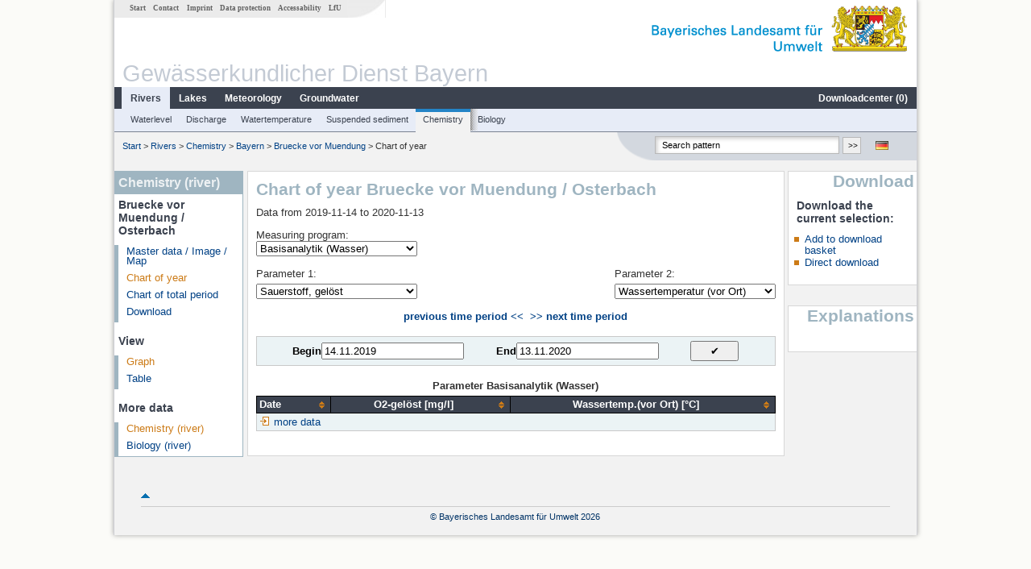

--- FILE ---
content_type: text/html; charset=utf-8
request_url: https://www.gkd.bayern.de/en/rivers/chemistry/bayern/bruecke-vor-muendung-11892/year-figures?beginn=14.11.2019&ende=13.11.2020
body_size: 5959
content:
<!DOCTYPE html>
<html lang="en">
<head>
    <meta charset="utf-8">
    <meta http-equiv="X-UA-Compatible" content="IE=edge">
    <meta name="viewport" content="width=device-width, initial-scale=1">
    <title>Chemistry (river): Chart of year Bruecke vor Muendung / Osterbach</title>
    <link href="https://www.gkd.bayern.de/css/style.20231129.css" rel="stylesheet">
    <link href="https://media.gkd.bayern.de/js/jquery-ui-1.13.2/jquery-ui.min.css" rel="stylesheet">
    <link rel="icon" href="https://www.gkd.bayern.de/favicon.ico">
    <link rel="canonical" href="https://www.gkd.bayern.de/en/rivers/chemistry/bayern/bruecke-vor-muendung-11892/year-figures" />
    <meta name="description" content=""><meta name="keywords" content="Gewässerkundlicher Dienst,Bayern,Messdaten,Gewässerkunde,Download,Abfluss,Grundwasser,Grundwasserstand,Niederschlag,Wassertemperatur,Fluss,See,Gewaesser,Wasserstand,GKD,Gewässerchemie"><meta name="robots" content="index, follow"><link href="https://media.gkd.bayern.de/js/jquery-ui-1.13.2/jquery-ui.min.css" rel="stylesheet"><link href="https://media.gkd.bayern.de/js/jquery-ui-1.13.2/jquery-ui.min.css" rel="stylesheet"><script src="https://media.gkd.bayern.de/js/jquery-3.7.0/jquery.min.js"></script><script src="https://media.gkd.bayern.de/js/jquery/jquery.maphilight.min.js"></script></head>

<body>
<a title="#" name="top"></a>
<div id="center" class="wide">
    <div id="kopf">
        <div id="schriftzug">
            <div id="navi_meta"><ul><li class=""><a href="https://www.gkd.bayern.de/en/" title="Start" id="Start">Start</a></li><li class=" append_mobile"><a href="https://www.gkd.bayern.de/en/contact" title="Contact" id="Contact">Contact</a></li><li class=" append_mobile"><a href="https://www.gkd.bayern.de/en/imprint" title="Imprint" id="Imprint">Imprint</a></li><li class=" append_mobile"><a href="https://www.gkd.bayern.de/en/privacy" title="Data protection" id="Data protection">Data protection</a></li><li class=""><a href="https://www.gkd.bayern.de/en/barrierefreiheit" title="Accessability" id="Accessability">Accessability</a></li><li class=""><a href="https://www.lfu.bayern.de/" target="_blank" id="LfU">LfU</a></li></ul></div>
            <div id="lfu"><img src="https://www.gkd.bayern.de/images/layout/schriftzug_l.png" alt="Bayerisches Landesamt f&uuml;r Umwelt"></div>
        </div>
        <div id="kopfgrafik">Gewässerkundlicher Dienst Bayern</div>
        <div id="navi_horizontal_container">
            <div id="navi_horizontal">
                <ul><li class="active"><a href="https://www.gkd.bayern.de/en/rivers" class="active" id="Rivers">Rivers</a><ul class="hide"><li class=""><a href="https://www.gkd.bayern.de/en/rivers/waterlevel" id="Waterlevel">Waterlevel</a></li><li class=""><a href="https://www.gkd.bayern.de/en/rivers/discharge" id="Discharge">Discharge</a></li><li class=""><a href="https://www.gkd.bayern.de/en/rivers/watertemperature" id="Watertemperature">Watertemperature</a></li><li class=""><a href="https://www.gkd.bayern.de/en/rivers/suspended-sediment" id="Suspended sediment">Suspended sediment</a></li><li class=""><a href="https://www.gkd.bayern.de/en/rivers/chemistry" id="Chemistry">Chemistry</a></li><li class=""><a href="https://www.gkd.bayern.de/en/rivers/biology" id="Biology">Biology</a></li></ul></li><li class=""><a href="https://www.gkd.bayern.de/en/lakes" id="Lakes">Lakes</a><ul class="hide"><li class=""><a href="https://www.gkd.bayern.de/en/lakes/waterlevel" id="Waterlevel">Waterlevel</a></li><li class=""><a href="https://www.gkd.bayern.de/en/lakes/watertemperature" id="Watertemperature">Watertemperature</a></li><li class=""><a href="https://www.gkd.bayern.de/en/lakes/chemistry" id="Chemistry">Chemistry</a></li><li class=""><a href="https://www.gkd.bayern.de/en/lakes/biology" id="Biology">Biology</a></li></ul></li><li class=""><a href="https://www.gkd.bayern.de/en/meteo" id="Meteorology">Meteorology</a><ul class="hide"><li class=""><a href="https://www.gkd.bayern.de/en/meteo/precipitation" id="Precipitation">Precipitation</a></li><li class=""><a href="https://www.gkd.bayern.de/en/meteo/snow" id="Snow">Snow</a></li><li class=""><a href="https://www.gkd.bayern.de/en/meteo/air-temperature" id="Air temperature">Air temperature</a></li><li class=""><a href="https://www.gkd.bayern.de/en/meteo/air-moisture" id="Air moisture">Air moisture</a></li><li class=""><a href="https://www.gkd.bayern.de/en/meteo/wind" id="Wind">Wind</a></li><li class=""><a href="https://www.gkd.bayern.de/en/meteo/global-radiation" id="Global radiation">Global radiation</a></li><li class=""><a href="https://www.gkd.bayern.de/en/meteo/air-pressure" id="Air pressure">Air pressure</a></li></ul></li><li class=""><a href="https://www.gkd.bayern.de/en/groundwater" id="Groundwater">Groundwater</a><ul class="hide"><li class=""><a href="https://www.gkd.bayern.de/en/groundwater/upper-layer" id="Waterlevel of upper layer">Waterlevel of upper layer</a></li><li class=""><a href="https://www.gkd.bayern.de/en/groundwater/deeper-layer" id="Waterlevel of deep layer">Waterlevel of deep layer</a></li><li class=""><a href="https://www.gkd.bayern.de/en/groundwater/flow-of-springs" id="Flow of springs">Flow of springs</a></li><li class=""><a href="https://www.gkd.bayern.de/en/groundwater/temperature-of-springs" id="Temperature of springs">Temperature of springs</a></li><li class=""><a href="https://www.gkd.bayern.de/en/groundwater/chemistry" id="Chemistry">Chemistry</a></li></ul></li><li class=" float_right"><a href="https://www.gkd.bayern.de/en/downloadcenter" id="downloadcenter">Downloadcenter (<span class="downloadanz">0</span>)</a><ul class="hide"><li class=""><a href="https://www.gkd.bayern.de/en/downloadcenter" id="Download basket">Download basket</a></li><li class=""><a href="https://www.gkd.bayern.de/en/downloadcenter/wizard" id="Measuring point selection">Measuring point selection</a></li></ul></li></ul>            </div>

            <div id="navi_horizontal_sub">
                <ul><li class=""><a href="https://www.gkd.bayern.de/en/rivers/waterlevel" id="Waterlevel">Waterlevel</a></li><li class=""><a href="https://www.gkd.bayern.de/en/rivers/discharge" id="Discharge">Discharge</a></li><li class=""><a href="https://www.gkd.bayern.de/en/rivers/watertemperature" id="Watertemperature">Watertemperature</a></li><li class=""><a href="https://www.gkd.bayern.de/en/rivers/suspended-sediment" id="Suspended sediment">Suspended sediment</a></li><li class="active"><a href="https://www.gkd.bayern.de/en/rivers/chemistry" class="active" id="Chemistry">Chemistry</a></li><li class=""><a href="https://www.gkd.bayern.de/en/rivers/biology" id="Biology">Biology</a></li></ul>            </div>
        </div>
    </div>

    <div id="content">
        <div id="surfpfad">
            <ul>
                <li><a href="https://www.gkd.bayern.de/en/">Start</a> &gt;</li><li> <a href="https://www.gkd.bayern.de/en/rivers">Rivers</a> &gt;</li><li> <a href="https://www.gkd.bayern.de/en/rivers/chemistry">Chemistry</a> &gt;</li><li> <a href="https://www.gkd.bayern.de/en/rivers/chemistry/bayern">Bayern</a> &gt;</li><li> <a href="https://www.gkd.bayern.de/en/rivers/chemistry/bayern/bruecke-vor-muendung-11892">Bruecke vor Muendung</a> &gt;</li><li> Chart of year</li>
            </ul>

            <div id="kopfsymbole">
                <ul style="padding-left:15px;">
                    <li><a id="translatePage" href="https://www.gkd.bayern.de/de/fluesse/chemie/bayern/bruecke-vor-muendung-11892/jahreswerte"><img alt="Deutsche Version" title="Deutsche Version" src="https://www.gkd.bayern.de/images/symbole/de.png" /></a></li>                </ul>
                <form action="https://www.gkd.bayern.de/en/search" method="get" name="searchform">
                    <input onclick="if(this.value=='Search pattern') this.value='';" type="text" name="suche" id="q"
                           value="Search pattern" size="18" maxlength="128"/>
                    <input type="submit" id="submit" value="&gt;&gt;"/>
                </form>
            </div>
            <!--/UdmComment-->

            <!-- id = surfpfad -->
        </div>
        <!-- Janus Header End -->


        <div id="navi_links_3c"><div class="row"><div class="col">
<div class="header">Chemistry (river)</div>
<h4 style="margin: 5px 0 5px 5px">Bruecke vor Muendung / Osterbach</h4>
<ul><li><a class="" href="https://www.gkd.bayern.de/en/rivers/chemistry/bayern/bruecke-vor-muendung-11892">Master data / Image / Map</a></li><li><a class="active" href="https://www.gkd.bayern.de/en/rivers/chemistry/bayern/bruecke-vor-muendung-11892/year-figures">Chart of year</a></li><li><a class="" href="https://www.gkd.bayern.de/en/rivers/chemistry/bayern/bruecke-vor-muendung-11892/total-period">Chart of total period</a></li><li><a class="" href="https://www.gkd.bayern.de/en/rivers/chemistry/bayern/bruecke-vor-muendung-11892/download?beginn=14.11.2019&ende=13.11.2020">Download</a></li>
</ul><h4 style="margin: 15px 0 5px 5px">View</h4><ul><li><a href="https://www.gkd.bayern.de/en/rivers/chemistry/bayern/bruecke-vor-muendung-11892/year-figures?beginn=14.11.2019&ende=13.11.2020" class="active">Graph</a></li><li><a href="https://www.gkd.bayern.de/en/rivers/chemistry/bayern/bruecke-vor-muendung-11892/year-figures/table?beginn=14.11.2019&ende=13.11.2020">Table</a></li></ul><h4 style="margin: 15px 0 5px 5px">More data</h4><ul><li><a href="https://www.gkd.bayern.de/en/rivers/chemistry/bayern/bruecke-vor-muendung-11892/year-figures" class="active">Chemistry (river)</a></li><li><a href="https://www.gkd.bayern.de/en/rivers/biology/bayern/bruecke-vor-muendung-11892">Biology (river)</a></li></ul></div></div></div>        <div id="content_3c" class="col3"><div class="row">
	<div class="heading"><h1>Chart of year Bruecke vor Muendung / Osterbach</h1></div>
	<div class="col">Data from 2019-11-14 to 2020-11-13<br /><br /><form  action="https://www.gkd.bayern.de/en/rivers/chemistry/bayern/bruecke-vor-muendung-11892/year-figures" method="GET"><div>Measuring program:&nbsp;<br><select name="msprg" onchange="this.form.submit()" style="width:200px"><option value="0" selected="selected">Basisanalytik (Wasser)</option></select></div></form><div style="position:relative"><div style="float:left"><form  action="https://www.gkd.bayern.de/en/rivers/chemistry/bayern/bruecke-vor-muendung-11892/year-figures" method="GET"><input type="hidden" name="beginn" value="14.11.2019"><input type="hidden" name="ende" value="13.11.2020"><input type="hidden" name="zr" value="jahr"><input type="hidden" name="msprg" value="0"><input type="hidden" name="prbstnr" value="11892"><input type="hidden" name="mpnr2" value="1680"><input type="hidden" name="art" value="Mittel"><input type="hidden" name="tab" value=""><div style="padding: 15px 0 5px">Parameter 1:&nbsp;</div><select name="mpnr1" onchange="this.form.submit()" style="width:200px"><option value="-1">--</option><option value="1600">Abfiltrierbare Stoffe</option><option value="394622">Ammoniak-N</option><option value="1407">Ammonium-N</option><option value="1435">BSB5 (DIN EN 1899, ohne ATH)</option><option value="3001">Calcium filtriert</option><option value="2677">Chlorid</option><option value="2506">Eisen filtriert</option><option value="893937">Elektrische Leitfähigkeit bei 25 °C (vor Ort)</option><option value="1024">Gelöster organisch gebundener Kohlenstoff (DOC)</option><option value="1835">Kalium filtriert</option><option value="3123">Magnesium filtriert</option><option value="1862">Mangan filtriert</option><option value="1832">Natrium filtriert</option><option value="1408">Nitrat</option><option value="1004">Nitrat-N</option><option value="1005">Nitrit-N</option><option value="1413">pH-Wert (vor Ort) elektrometrisch</option><option value="1416">Phosphat-P, ortho</option><option value="1016">Phosphor gesamt</option><option value="1018" selected="selected">Sauerstoff, gelöst</option><option value="1421">Säurekapazität bis pH 4,3</option><option value="2671">Sulfat</option><option value="1006">TOC</option><option value="1680">Wassertemperatur (vor Ort)</option></select></form></div><div style="float:right"><form  action="https://www.gkd.bayern.de/en/rivers/chemistry/bayern/bruecke-vor-muendung-11892/year-figures" method="GET"><input type="hidden" name="beginn" value="14.11.2019"><input type="hidden" name="ende" value="13.11.2020"><input type="hidden" name="zr" value="jahr"><input type="hidden" name="msprg" value="0"><input type="hidden" name="prbstnr" value="11892"><input type="hidden" name="mpnr1" value="1018"><input type="hidden" name="art" value="Mittel"><input type="hidden" name="tab" value=""><div style="padding: 15px 0 5px">Parameter 2:&nbsp;</div><select name="mpnr2" onchange="this.form.submit()" style="width:200px"><option value="-1">--</option><option value="1600">Abfiltrierbare Stoffe</option><option value="394622">Ammoniak-N</option><option value="1407">Ammonium-N</option><option value="1435">BSB5 (DIN EN 1899, ohne ATH)</option><option value="3001">Calcium filtriert</option><option value="2677">Chlorid</option><option value="2506">Eisen filtriert</option><option value="893937">Elektrische Leitfähigkeit bei 25 °C (vor Ort)</option><option value="1024">Gelöster organisch gebundener Kohlenstoff (DOC)</option><option value="1835">Kalium filtriert</option><option value="3123">Magnesium filtriert</option><option value="1862">Mangan filtriert</option><option value="1832">Natrium filtriert</option><option value="1408">Nitrat</option><option value="1004">Nitrat-N</option><option value="1005">Nitrit-N</option><option value="1413">pH-Wert (vor Ort) elektrometrisch</option><option value="1416">Phosphat-P, ortho</option><option value="1016">Phosphor gesamt</option><option value="1018">Sauerstoff, gelöst</option><option value="1421">Säurekapazität bis pH 4,3</option><option value="2671">Sulfat</option><option value="1006">TOC</option><option value="1680" selected="selected">Wassertemperatur (vor Ort)</option></select></form></div><div style="clear:both"></div></div><div align="center" style="margin: 15px 0"><strong><a href="https://www.gkd.bayern.de/en/rivers/chemistry/bayern/bruecke-vor-muendung-11892/year-figures?beginn=14.11.2018&ende=13.11.2019">previous time period &lt;&lt</a></strong>&nbsp;&nbsp;<strong><a href="https://www.gkd.bayern.de/en/rivers/chemistry/bayern/bruecke-vor-muendung-11892/year-figures?beginn=14.11.2020&ende=13.11.2021">&gt;&gt; next time period</a></strong></div><form  class="datepicker" action="https://www.gkd.bayern.de/en/rivers/chemistry/bayern/bruecke-vor-muendung-11892/year-figures" method="GET"><input type="hidden" name="zr" value="jahr"><input type="hidden" name="msprg" value="0"><input type="hidden" name="prbstnr" value="11892"><input type="hidden" name="mpnr1" value="1018"><input type="hidden" name="mpnr2" value="1680"><input type="hidden" name="art" value="Mittel"><div class="datepicker-element"><label class="datepicker-label" for="beginn">Begin</label><input type="text" id="beginn" class="datepicker-input" name="beginn" value="14.11.2019" /></div><div class="datepicker-element"><label class="datepicker-label" for="ende">End</label><input type="text" id="ende" class="datepicker-input" name="ende" value="13.11.2020" /></div><input id="datepicker-submit" type="submit" title="send request" value="✔️" /></form><table  class="tblsort"><caption>Parameter Basisanalytik (Wasser)</caption><thead><tr><th  data-sorter="shortDate">Date</th><th  class="center sorter-numberSorter">O2-gelöst [mg/l]</th><th  class="center sorter-numberSorter">Wassertemp.(vor Ort) [°C]</th></tr></thead><tbody><tr  class="static"><td  colspan="3"><img src="https://www.gkd.bayern.de/images/symbole/link_intern.gif" width="18" height="12" alt="Symbol"><a href="https://www.gkd.bayern.de/en/rivers/chemistry/bayern/bruecke-vor-muendung-11892/year-figures/table?beginn=14.11.2019&ende=13.11.2020" title="Link intern">more data</a></td></tr></tbody></table></div></div></div>        <div id="navi_rechts_3c" class="col3"><div class="row"><h3 style="text-align:right">Download</h3><div class="col">
        <h4>Download the current selection:</h4>
        <ul>
        <li><a href="#" id="dc_basket">Add to download basket</a></li>
        <li><a href="#" id="dc_download">Direct download</a></li>
        <!--<li>FAQ-Downloadcenter</li>-->
        </ul></div></div><div class="row"><h3 style="text-align:right">Explanations</h3><div class="col"><h4></h4><p></p></div></div></div>

        <div id="footer">
            <a href="#top" title="To the top"><img alt="To the top"
                                                                   src="https://www.gkd.bayern.de/images/symbole/top.gif"
                                                                   width="12" height="12"/></a>
            <br/>
            <hr/>
            <div id="seitenabschluss">&copy; Bayerisches Landesamt für Umwelt 2026</div>
        </div>
        <!-- id = content -->
    </div>
    <!-- id = center -->
</div>

<script>var lfu_thema="gkd",lfu_rubrik="fluesse",lfu_produkt="chemie",lfu_lang="en",burl="https://www.gkd.bayern.de/",shurl="https://www.gkd.bayern.de/files/",murl="https://media.gkd.bayern.de/",wsurl="https://www.gkd.bayern.de/webservices/";window.jQuery || document.write('<script src="https://www.gkd.bayern.de/js/plugins/jquery-3.7.0.min.js"><\/script>');</script><!--[if lt IE 9]><script src="https://media.gkd.bayern.de/js/es5-shim-4.5.15/es5-shim.min.js"></script><![endif]--><script type="text/javascript">var _paq = _paq || [];
                        _paq.push(['setSessionCookieTimeout', timeoutInSeconds=0]); _paq.push(['setVisitorCookieTimeout', timeoutInSeconds=7200]); _paq.push(['trackPageView']);
                        _paq.push(['enableLinkTracking']);(function() {var u="https://www.piwik.bayern.de/piwik/";_paq.push(['setTrackerUrl', u+'piwik.php']);
                        _paq.push(['setSiteId', 216]); var d=document, g=d.createElement('script'), s=d.getElementsByTagName('script')[0];
                        g.type='text/javascript'; g.async=true; g.defer=true; g.src=u+'piwik.js'; s.parentNode.insertBefore(g,s); })();</script><script src="https://www.gkd.bayern.de/js/lfu/script.20251126.js"></script><script src="https://media.gkd.bayern.de/js/jquery-ui-1.13.2/jquery-ui.min.js"></script><script src="https://media.gkd.bayern.de/js/tablesorter-2.31.3/dist/js/jquery.tablesorter.min.js"></script><script src="https://media.gkd.bayern.de/js/tablesorter-2.31.3/dist/js/jquery.tablesorter.customparser.js"></script><script src="https://media.gkd.bayern.de/js/tablesorter-2.31.3/dist/js/widgets/widget-stickyHeaders.min.js"></script><script src="https://media.gkd.bayern.de/js/tablesorter-2.31.3/dist/js/widgets/widget-staticRow.min.js"></script><script>$(function() {
    $( "#dialog-korb" ).dialog({
      autoOpen: false,
      modal: true,
      height: "auto",
      width: $(window).width() >= 600 ? 600 : $(window).width(),
      buttons: {
        "Download basket": function() {
            window.location = "https://www.gkd.bayern.de/en/downloadcenter";
        },
        "Close window": function() {
            $( this ).dialog( "close" );
        }
      }
    });
    $("#dialog-korb").parent().attr("id", "dialogKorb");
});$(function() {
    $( "#dialog-mail" ).dialog({
  autoOpen: false,
  modal: true,
  height: "auto",
  width: $(window).width() >= 600 ? 600 : $(window).width(),
  closeOnEscape: false,
  open: function(event, ui) { $(".ui-dialog-titlebar-close").hide(); },
  buttons: {
    "OK": function() {
        window.location = $(this).data("deeplink");
    }
  }
});
$("#dialog-mail").parent().attr("id", "dialogMail");
});$(function() {
    var email = $( "#email_wizard" ),
    tac = $( "#tac" ),
    privacy = $( "#privacy" ),
    allFields = $( [] ).add( privacy.parent() ).add( tac.parent() ).add( email );
    
    $("#dc_download").click(function(e) {
        e.preventDefault();
        $( "#dialog-download" ).dialog( "open" );
    });
    
    $("#dc_basket").click(function(e) {
        e.preventDefault();
        $.ajax({
                type: "POST",
                url: "https://www.gkd.bayern.de/en/downloadcenter/add_download",
                data: {
                    zr: "individuell",
                    beginn: "14.11.2019",
                    ende: "13.11.2020",
                    wertart: "ezw",
                    t: '{"11892":["fluesse.chemie"]}',
                    f: 'f%5Bfluesse_chemie_1%5D=0&f%5Bfluesse_chemie_2%5D%5B%5D=1018&f%5Bfluesse_chemie_2%5D%5B%5D=1680'
                },
                success: function(data){
                    $(".downloadanz").text(data.overall);
                    $( "#dialog-korb" ).dialog( "open" );
                }
        });
     });
    
    $( "#dialog-download" ).dialog({
      autoOpen: false,
      modal: true,
      height: "auto",
      width: $(window).width() >= 600 ? 600 : $(window).width(),
      buttons: {
        "OK": function() {
            var valid = true;
            allFields.removeClass( "ui-state-error" );
            valid = valid && (email.val() == "" || checkRegexp( email, emailRegex));
            valid = valid && checkChecked( tac);
            valid = valid && checkChecked( privacy);
            var here = this;
             
            if ( valid ) {
                $.ajax({
                    type: "POST",
                    url: "https://www.gkd.bayern.de/en/downloadcenter/enqueue_download",
                    data: {
                        zr: "individuell",
                        beginn: "14.11.2019",
                        ende: "13.11.2020",
                        wertart: "ezw",
                        email: email.val(),
                        t: '{"11892":["fluesse.chemie"]}',
                        f: 'f%5Bfluesse_chemie_1%5D=0&f%5Bfluesse_chemie_2%5D%5B%5D=1018&f%5Bfluesse_chemie_2%5D%5B%5D=1680'
                    },
                    success: function(data){
                        if (data.hasOwnProperty("result")) {
                            var dialogMail = $( "#dialog-mail" );
                            if(data.result == "success") {
                                dialogMail.data("deeplink", data.deeplink);
                                dialogMail.html(data.message);
                                $( here ).dialog( "close" );
                                email.val("");
                                tac.prop('checked', false);
                                privacy.prop('checked', false);
                                $( "#dialog-mail" ).dialog( "open" );
                            } else {
                                alert(data.message);
                            }
                        } else {
                            alert("An error occurred. Please try again later.");
                        }
                    },
                    error: function(data) {
                        if(data.responseText)
                            alert(data.responseText);
                        else
                            alert("An error occurred. Please try again later.");
                    }
                });
            }
            return valid;
        },
        "Abort": function() {
            $( this ).dialog( "close" );
        }
      }
    });
    
}); $(function() {
$( "#beginn" ).datepicker({
changeMonth: true,
changeYear: true,
dateFormat: "dd.mm.yy",
maxDate: "+0D",
monthNamesShort: ["Jan","Feb","Mär","Apr","Mai","Jun","Jul","Aug","Sep","Okt","Nov","Dez"],
prevText: "<Zurück",
nextText: "Vor>",
showOn: "focus",
onClose: function( selectedDate ) {
	$( "#ende" ).datepicker( "option", "minDate", selectedDate );
}
}).on("keydown", function(e){
    if (e.which == 13) {
        $(this).closest("form").submit();
    }
});
$( "#ende" ).datepicker({
changeMonth: true,
changeYear: true,
dateFormat: "dd.mm.yy",
maxDate: "+0D",
monthNamesShort: ["Jan","Feb","Mär","Apr","Mai","Jun","Jul","Aug","Sep","Okt","Nov","Dez"],
prevText: "<Zurück",
nextText: "Vor>",
showOn: "focus",
buttonText: "Datum auswählen",
onClose: function( selectedDate ) {
	$( "#beginn" ).datepicker( "option", "maxDate", selectedDate );
}
}).on("keydown", function(e){
    if (e.which == 13) {
        $(this).closest("form").submit();
    }
});
});</script><!-- Matomo Image Tracker-->
			<noscript>
			<img src="https://www.piwik.bayern.de/piwik/piwik.php?idsite=216" style="border:0" alt="" />
			</noscript><div id="dialog-korb" class="wizard-dialog" title="Add to download basket" style="color: green; font-weight: bold; font-size: 0.9em">Your selection was successfully placed in the download basket.</div><div id="dialog-mail" class="wizard-dialog" title="Direct download" style="color: green; font-weight: bold; font-size: 0.9em"></div><div id="dialog-download" class="wizard-dialog" title="Direct download">
    <label>
    <div style="padding-bottom: 5px" id="email_optional" class="hide"> (Optional) Please provide an email address so we can notify you when the download is complete (we will not store this address)</div>
    <div style="padding-bottom: 5px" id="email_required"> <strong>Please note that in the case of an individual period, the provision will take some time. If possible, please use a specified period of time, the download will take place immediately and without specifying an email address.
For the individual period, please enter an e-mail address in order to inform you about the finished download.</strong></div>
    <input type="text" name="email" id="email_wizard" value="" placeholder="mail@domain.tld" style="padding:3px;width: 300px" required>  </label>

    <label><input type="checkbox" name="tac" value="1" id="tac">   I have read the <a href='https://www.gkd.bayern.de/en/imprint' target='_blank'>terms of use</a> and agree to them.</label>
    <label><input type="checkbox" name="privacy" value="1" id="privacy">   I have read the <a href='https://www.gkd.bayern.de/en/privacy' target='_blank'>privacy</a> and agree to them.</label>
</div></body>
</html>